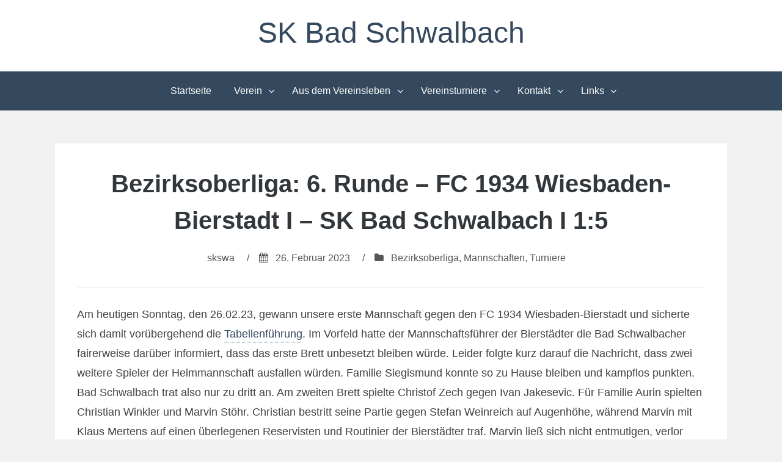

--- FILE ---
content_type: text/html; charset=UTF-8
request_url: https://sk-badschwalbach.de/2023/02/26/bezirksoberliga-6-runde-fc-1934-wiesbaden-bierstadt-i-sk-bad-schwalbach-i-15/
body_size: 8315
content:
<!DOCTYPE html>
<html lang="de">
<head>
<meta charset="UTF-8">
<meta name="viewport" content="width=device-width, initial-scale=1">

<meta name="description" content="Webseite des Schachklubs Bad Schwalbach">
<meta name="keywords" content="schachklub, bad schwalbach, schach, schachclub, sk bad schwalbach, verein, heidenrod, kemeler schachgruppe, kemel, jugend, vereinsarbeit, stadt bad schwalbach, schachklub bad schwalbach">
	
<link rel="profile" href="http://gmpg.org/xfn/11">

<title>Bezirksoberliga: 6. Runde - FC 1934 Wiesbaden-Bierstadt I - SK Bad Schwalbach I 1:5 - SK Bad Schwalbach</title>

<!-- The SEO Framework von Sybre Waaijer -->
<meta name="robots" content="max-snippet:-1,max-image-preview:large,max-video-preview:-1" />
<link rel="canonical" href="https://sk-badschwalbach.de/2023/02/26/bezirksoberliga-6-runde-fc-1934-wiesbaden-bierstadt-i-sk-bad-schwalbach-i-15/" />
<meta name="description" content="Am heutigen Sonntag, den 26.02.23, gewann unsere erste Mannschaft gegen den FC 1934 Wiesbaden-Bierstadt und sicherte sich damit vorübergehend die…" />
<meta property="og:type" content="article" />
<meta property="og:locale" content="de_DE" />
<meta property="og:site_name" content="SK Bad Schwalbach" />
<meta property="og:title" content="Bezirksoberliga: 6. Runde - FC 1934 Wiesbaden-Bierstadt I - SK Bad Schwalbach I 1:5" />
<meta property="og:description" content="Am heutigen Sonntag, den 26.02.23, gewann unsere erste Mannschaft gegen den FC 1934 Wiesbaden-Bierstadt und sicherte sich damit vorübergehend die Tabellenführung. Im Vorfeld hatte der…" />
<meta property="og:url" content="https://sk-badschwalbach.de/2023/02/26/bezirksoberliga-6-runde-fc-1934-wiesbaden-bierstadt-i-sk-bad-schwalbach-i-15/" />
<meta property="og:image" content="https://sk-badschwalbach.de/wp-content/uploads/2025/04/cropped-chessboard_bhari.png" />
<meta property="og:image:width" content="512" />
<meta property="og:image:height" content="512" />
<meta property="article:published_time" content="2023-02-26T22:30:45+00:00" />
<meta property="article:modified_time" content="2023-02-26T23:17:22+00:00" />
<meta name="twitter:card" content="summary_large_image" />
<meta name="twitter:title" content="Bezirksoberliga: 6. Runde - FC 1934 Wiesbaden-Bierstadt I - SK Bad Schwalbach I 1:5" />
<meta name="twitter:description" content="Am heutigen Sonntag, den 26.02.23, gewann unsere erste Mannschaft gegen den FC 1934 Wiesbaden-Bierstadt und sicherte sich damit vorübergehend die Tabellenführung. Im Vorfeld hatte der…" />
<meta name="twitter:image" content="https://sk-badschwalbach.de/wp-content/uploads/2025/04/cropped-chessboard_bhari.png" />
<script type="application/ld+json">{"@context":"https://schema.org","@graph":[{"@type":"WebSite","@id":"https://sk-badschwalbach.de/#/schema/WebSite","url":"https://sk-badschwalbach.de/","name":"SK Bad Schwalbach","inLanguage":"de","potentialAction":{"@type":"SearchAction","target":{"@type":"EntryPoint","urlTemplate":"https://sk-badschwalbach.de/search/{search_term_string}/"},"query-input":"required name=search_term_string"},"publisher":{"@type":"Organization","@id":"https://sk-badschwalbach.de/#/schema/Organization","name":"SK Bad Schwalbach","url":"https://sk-badschwalbach.de/","logo":{"@type":"ImageObject","url":"https://sk-badschwalbach.de/wp-content/uploads/2025/04/cropped-chessboard_bhari.png","contentUrl":"https://sk-badschwalbach.de/wp-content/uploads/2025/04/cropped-chessboard_bhari.png","width":512,"height":512,"contentSize":"221"}}},{"@type":"WebPage","@id":"https://sk-badschwalbach.de/2023/02/26/bezirksoberliga-6-runde-fc-1934-wiesbaden-bierstadt-i-sk-bad-schwalbach-i-15/","url":"https://sk-badschwalbach.de/2023/02/26/bezirksoberliga-6-runde-fc-1934-wiesbaden-bierstadt-i-sk-bad-schwalbach-i-15/","name":"Bezirksoberliga: 6. Runde - FC 1934 Wiesbaden-Bierstadt I - SK Bad Schwalbach I 1:5 - SK Bad Schwalbach","description":"Am heutigen Sonntag, den 26.02.23, gewann unsere erste Mannschaft gegen den FC 1934 Wiesbaden-Bierstadt und sicherte sich damit vorübergehend die…","inLanguage":"de","isPartOf":{"@id":"https://sk-badschwalbach.de/#/schema/WebSite"},"breadcrumb":{"@type":"BreadcrumbList","@id":"https://sk-badschwalbach.de/#/schema/BreadcrumbList","itemListElement":[{"@type":"ListItem","position":1,"item":"https://sk-badschwalbach.de/","name":"SK Bad Schwalbach"},{"@type":"ListItem","position":2,"item":"https://sk-badschwalbach.de/category/turniere/","name":"Kategorie: Turniere"},{"@type":"ListItem","position":3,"name":"Bezirksoberliga: 6. Runde - FC 1934 Wiesbaden-Bierstadt I - SK Bad Schwalbach I 1:5"}]},"potentialAction":{"@type":"ReadAction","target":"https://sk-badschwalbach.de/2023/02/26/bezirksoberliga-6-runde-fc-1934-wiesbaden-bierstadt-i-sk-bad-schwalbach-i-15/"},"datePublished":"2023-02-26T22:30:45+00:00","dateModified":"2023-02-26T23:17:22+00:00","author":{"@type":"Person","@id":"https://sk-badschwalbach.de/#/schema/Person/d9da98ec3424c11dc89a4e21b41be9e9","name":"skswa"}}]}</script>
<!-- / The SEO Framework von Sybre Waaijer | 18.29ms meta | 0.33ms boot -->

<link rel="alternate" type="application/rss+xml" title="SK Bad Schwalbach &raquo; Feed" href="https://sk-badschwalbach.de/feed/" />
<link rel="alternate" type="application/rss+xml" title="SK Bad Schwalbach &raquo; Kommentar-Feed" href="https://sk-badschwalbach.de/comments/feed/" />
<link rel="alternate" type="application/rss+xml" title="SK Bad Schwalbach &raquo; Kommentar-Feed zu Bezirksoberliga: 6. Runde &#8211; FC 1934 Wiesbaden-Bierstadt I &#8211; SK Bad Schwalbach I 1:5" href="https://sk-badschwalbach.de/2023/02/26/bezirksoberliga-6-runde-fc-1934-wiesbaden-bierstadt-i-sk-bad-schwalbach-i-15/feed/" />
<link rel="alternate" title="oEmbed (JSON)" type="application/json+oembed" href="https://sk-badschwalbach.de/wp-json/oembed/1.0/embed?url=https%3A%2F%2Fsk-badschwalbach.de%2F2023%2F02%2F26%2Fbezirksoberliga-6-runde-fc-1934-wiesbaden-bierstadt-i-sk-bad-schwalbach-i-15%2F" />
<link rel="alternate" title="oEmbed (XML)" type="text/xml+oembed" href="https://sk-badschwalbach.de/wp-json/oembed/1.0/embed?url=https%3A%2F%2Fsk-badschwalbach.de%2F2023%2F02%2F26%2Fbezirksoberliga-6-runde-fc-1934-wiesbaden-bierstadt-i-sk-bad-schwalbach-i-15%2F&#038;format=xml" />
<style id='wp-img-auto-sizes-contain-inline-css' type='text/css'>
img:is([sizes=auto i],[sizes^="auto," i]){contain-intrinsic-size:3000px 1500px}
/*# sourceURL=wp-img-auto-sizes-contain-inline-css */
</style>
<style id='wp-block-library-inline-css' type='text/css'>
:root{--wp-block-synced-color:#7a00df;--wp-block-synced-color--rgb:122,0,223;--wp-bound-block-color:var(--wp-block-synced-color);--wp-editor-canvas-background:#ddd;--wp-admin-theme-color:#007cba;--wp-admin-theme-color--rgb:0,124,186;--wp-admin-theme-color-darker-10:#006ba1;--wp-admin-theme-color-darker-10--rgb:0,107,160.5;--wp-admin-theme-color-darker-20:#005a87;--wp-admin-theme-color-darker-20--rgb:0,90,135;--wp-admin-border-width-focus:2px}@media (min-resolution:192dpi){:root{--wp-admin-border-width-focus:1.5px}}.wp-element-button{cursor:pointer}:root .has-very-light-gray-background-color{background-color:#eee}:root .has-very-dark-gray-background-color{background-color:#313131}:root .has-very-light-gray-color{color:#eee}:root .has-very-dark-gray-color{color:#313131}:root .has-vivid-green-cyan-to-vivid-cyan-blue-gradient-background{background:linear-gradient(135deg,#00d084,#0693e3)}:root .has-purple-crush-gradient-background{background:linear-gradient(135deg,#34e2e4,#4721fb 50%,#ab1dfe)}:root .has-hazy-dawn-gradient-background{background:linear-gradient(135deg,#faaca8,#dad0ec)}:root .has-subdued-olive-gradient-background{background:linear-gradient(135deg,#fafae1,#67a671)}:root .has-atomic-cream-gradient-background{background:linear-gradient(135deg,#fdd79a,#004a59)}:root .has-nightshade-gradient-background{background:linear-gradient(135deg,#330968,#31cdcf)}:root .has-midnight-gradient-background{background:linear-gradient(135deg,#020381,#2874fc)}:root{--wp--preset--font-size--normal:16px;--wp--preset--font-size--huge:42px}.has-regular-font-size{font-size:1em}.has-larger-font-size{font-size:2.625em}.has-normal-font-size{font-size:var(--wp--preset--font-size--normal)}.has-huge-font-size{font-size:var(--wp--preset--font-size--huge)}.has-text-align-center{text-align:center}.has-text-align-left{text-align:left}.has-text-align-right{text-align:right}.has-fit-text{white-space:nowrap!important}#end-resizable-editor-section{display:none}.aligncenter{clear:both}.items-justified-left{justify-content:flex-start}.items-justified-center{justify-content:center}.items-justified-right{justify-content:flex-end}.items-justified-space-between{justify-content:space-between}.screen-reader-text{border:0;clip-path:inset(50%);height:1px;margin:-1px;overflow:hidden;padding:0;position:absolute;width:1px;word-wrap:normal!important}.screen-reader-text:focus{background-color:#ddd;clip-path:none;color:#444;display:block;font-size:1em;height:auto;left:5px;line-height:normal;padding:15px 23px 14px;text-decoration:none;top:5px;width:auto;z-index:100000}html :where(.has-border-color){border-style:solid}html :where([style*=border-top-color]){border-top-style:solid}html :where([style*=border-right-color]){border-right-style:solid}html :where([style*=border-bottom-color]){border-bottom-style:solid}html :where([style*=border-left-color]){border-left-style:solid}html :where([style*=border-width]){border-style:solid}html :where([style*=border-top-width]){border-top-style:solid}html :where([style*=border-right-width]){border-right-style:solid}html :where([style*=border-bottom-width]){border-bottom-style:solid}html :where([style*=border-left-width]){border-left-style:solid}html :where(img[class*=wp-image-]){height:auto;max-width:100%}:where(figure){margin:0 0 1em}html :where(.is-position-sticky){--wp-admin--admin-bar--position-offset:var(--wp-admin--admin-bar--height,0px)}@media screen and (max-width:600px){html :where(.is-position-sticky){--wp-admin--admin-bar--position-offset:0px}}

/*# sourceURL=wp-block-library-inline-css */
</style><style id='global-styles-inline-css' type='text/css'>
:root{--wp--preset--aspect-ratio--square: 1;--wp--preset--aspect-ratio--4-3: 4/3;--wp--preset--aspect-ratio--3-4: 3/4;--wp--preset--aspect-ratio--3-2: 3/2;--wp--preset--aspect-ratio--2-3: 2/3;--wp--preset--aspect-ratio--16-9: 16/9;--wp--preset--aspect-ratio--9-16: 9/16;--wp--preset--color--black: #000000;--wp--preset--color--cyan-bluish-gray: #abb8c3;--wp--preset--color--white: #ffffff;--wp--preset--color--pale-pink: #f78da7;--wp--preset--color--vivid-red: #cf2e2e;--wp--preset--color--luminous-vivid-orange: #ff6900;--wp--preset--color--luminous-vivid-amber: #fcb900;--wp--preset--color--light-green-cyan: #7bdcb5;--wp--preset--color--vivid-green-cyan: #00d084;--wp--preset--color--pale-cyan-blue: #8ed1fc;--wp--preset--color--vivid-cyan-blue: #0693e3;--wp--preset--color--vivid-purple: #9b51e0;--wp--preset--gradient--vivid-cyan-blue-to-vivid-purple: linear-gradient(135deg,rgb(6,147,227) 0%,rgb(155,81,224) 100%);--wp--preset--gradient--light-green-cyan-to-vivid-green-cyan: linear-gradient(135deg,rgb(122,220,180) 0%,rgb(0,208,130) 100%);--wp--preset--gradient--luminous-vivid-amber-to-luminous-vivid-orange: linear-gradient(135deg,rgb(252,185,0) 0%,rgb(255,105,0) 100%);--wp--preset--gradient--luminous-vivid-orange-to-vivid-red: linear-gradient(135deg,rgb(255,105,0) 0%,rgb(207,46,46) 100%);--wp--preset--gradient--very-light-gray-to-cyan-bluish-gray: linear-gradient(135deg,rgb(238,238,238) 0%,rgb(169,184,195) 100%);--wp--preset--gradient--cool-to-warm-spectrum: linear-gradient(135deg,rgb(74,234,220) 0%,rgb(151,120,209) 20%,rgb(207,42,186) 40%,rgb(238,44,130) 60%,rgb(251,105,98) 80%,rgb(254,248,76) 100%);--wp--preset--gradient--blush-light-purple: linear-gradient(135deg,rgb(255,206,236) 0%,rgb(152,150,240) 100%);--wp--preset--gradient--blush-bordeaux: linear-gradient(135deg,rgb(254,205,165) 0%,rgb(254,45,45) 50%,rgb(107,0,62) 100%);--wp--preset--gradient--luminous-dusk: linear-gradient(135deg,rgb(255,203,112) 0%,rgb(199,81,192) 50%,rgb(65,88,208) 100%);--wp--preset--gradient--pale-ocean: linear-gradient(135deg,rgb(255,245,203) 0%,rgb(182,227,212) 50%,rgb(51,167,181) 100%);--wp--preset--gradient--electric-grass: linear-gradient(135deg,rgb(202,248,128) 0%,rgb(113,206,126) 100%);--wp--preset--gradient--midnight: linear-gradient(135deg,rgb(2,3,129) 0%,rgb(40,116,252) 100%);--wp--preset--font-size--small: 13px;--wp--preset--font-size--medium: 20px;--wp--preset--font-size--large: 36px;--wp--preset--font-size--x-large: 42px;--wp--preset--spacing--20: 0.44rem;--wp--preset--spacing--30: 0.67rem;--wp--preset--spacing--40: 1rem;--wp--preset--spacing--50: 1.5rem;--wp--preset--spacing--60: 2.25rem;--wp--preset--spacing--70: 3.38rem;--wp--preset--spacing--80: 5.06rem;--wp--preset--shadow--natural: 6px 6px 9px rgba(0, 0, 0, 0.2);--wp--preset--shadow--deep: 12px 12px 50px rgba(0, 0, 0, 0.4);--wp--preset--shadow--sharp: 6px 6px 0px rgba(0, 0, 0, 0.2);--wp--preset--shadow--outlined: 6px 6px 0px -3px rgb(255, 255, 255), 6px 6px rgb(0, 0, 0);--wp--preset--shadow--crisp: 6px 6px 0px rgb(0, 0, 0);}:where(.is-layout-flex){gap: 0.5em;}:where(.is-layout-grid){gap: 0.5em;}body .is-layout-flex{display: flex;}.is-layout-flex{flex-wrap: wrap;align-items: center;}.is-layout-flex > :is(*, div){margin: 0;}body .is-layout-grid{display: grid;}.is-layout-grid > :is(*, div){margin: 0;}:where(.wp-block-columns.is-layout-flex){gap: 2em;}:where(.wp-block-columns.is-layout-grid){gap: 2em;}:where(.wp-block-post-template.is-layout-flex){gap: 1.25em;}:where(.wp-block-post-template.is-layout-grid){gap: 1.25em;}.has-black-color{color: var(--wp--preset--color--black) !important;}.has-cyan-bluish-gray-color{color: var(--wp--preset--color--cyan-bluish-gray) !important;}.has-white-color{color: var(--wp--preset--color--white) !important;}.has-pale-pink-color{color: var(--wp--preset--color--pale-pink) !important;}.has-vivid-red-color{color: var(--wp--preset--color--vivid-red) !important;}.has-luminous-vivid-orange-color{color: var(--wp--preset--color--luminous-vivid-orange) !important;}.has-luminous-vivid-amber-color{color: var(--wp--preset--color--luminous-vivid-amber) !important;}.has-light-green-cyan-color{color: var(--wp--preset--color--light-green-cyan) !important;}.has-vivid-green-cyan-color{color: var(--wp--preset--color--vivid-green-cyan) !important;}.has-pale-cyan-blue-color{color: var(--wp--preset--color--pale-cyan-blue) !important;}.has-vivid-cyan-blue-color{color: var(--wp--preset--color--vivid-cyan-blue) !important;}.has-vivid-purple-color{color: var(--wp--preset--color--vivid-purple) !important;}.has-black-background-color{background-color: var(--wp--preset--color--black) !important;}.has-cyan-bluish-gray-background-color{background-color: var(--wp--preset--color--cyan-bluish-gray) !important;}.has-white-background-color{background-color: var(--wp--preset--color--white) !important;}.has-pale-pink-background-color{background-color: var(--wp--preset--color--pale-pink) !important;}.has-vivid-red-background-color{background-color: var(--wp--preset--color--vivid-red) !important;}.has-luminous-vivid-orange-background-color{background-color: var(--wp--preset--color--luminous-vivid-orange) !important;}.has-luminous-vivid-amber-background-color{background-color: var(--wp--preset--color--luminous-vivid-amber) !important;}.has-light-green-cyan-background-color{background-color: var(--wp--preset--color--light-green-cyan) !important;}.has-vivid-green-cyan-background-color{background-color: var(--wp--preset--color--vivid-green-cyan) !important;}.has-pale-cyan-blue-background-color{background-color: var(--wp--preset--color--pale-cyan-blue) !important;}.has-vivid-cyan-blue-background-color{background-color: var(--wp--preset--color--vivid-cyan-blue) !important;}.has-vivid-purple-background-color{background-color: var(--wp--preset--color--vivid-purple) !important;}.has-black-border-color{border-color: var(--wp--preset--color--black) !important;}.has-cyan-bluish-gray-border-color{border-color: var(--wp--preset--color--cyan-bluish-gray) !important;}.has-white-border-color{border-color: var(--wp--preset--color--white) !important;}.has-pale-pink-border-color{border-color: var(--wp--preset--color--pale-pink) !important;}.has-vivid-red-border-color{border-color: var(--wp--preset--color--vivid-red) !important;}.has-luminous-vivid-orange-border-color{border-color: var(--wp--preset--color--luminous-vivid-orange) !important;}.has-luminous-vivid-amber-border-color{border-color: var(--wp--preset--color--luminous-vivid-amber) !important;}.has-light-green-cyan-border-color{border-color: var(--wp--preset--color--light-green-cyan) !important;}.has-vivid-green-cyan-border-color{border-color: var(--wp--preset--color--vivid-green-cyan) !important;}.has-pale-cyan-blue-border-color{border-color: var(--wp--preset--color--pale-cyan-blue) !important;}.has-vivid-cyan-blue-border-color{border-color: var(--wp--preset--color--vivid-cyan-blue) !important;}.has-vivid-purple-border-color{border-color: var(--wp--preset--color--vivid-purple) !important;}.has-vivid-cyan-blue-to-vivid-purple-gradient-background{background: var(--wp--preset--gradient--vivid-cyan-blue-to-vivid-purple) !important;}.has-light-green-cyan-to-vivid-green-cyan-gradient-background{background: var(--wp--preset--gradient--light-green-cyan-to-vivid-green-cyan) !important;}.has-luminous-vivid-amber-to-luminous-vivid-orange-gradient-background{background: var(--wp--preset--gradient--luminous-vivid-amber-to-luminous-vivid-orange) !important;}.has-luminous-vivid-orange-to-vivid-red-gradient-background{background: var(--wp--preset--gradient--luminous-vivid-orange-to-vivid-red) !important;}.has-very-light-gray-to-cyan-bluish-gray-gradient-background{background: var(--wp--preset--gradient--very-light-gray-to-cyan-bluish-gray) !important;}.has-cool-to-warm-spectrum-gradient-background{background: var(--wp--preset--gradient--cool-to-warm-spectrum) !important;}.has-blush-light-purple-gradient-background{background: var(--wp--preset--gradient--blush-light-purple) !important;}.has-blush-bordeaux-gradient-background{background: var(--wp--preset--gradient--blush-bordeaux) !important;}.has-luminous-dusk-gradient-background{background: var(--wp--preset--gradient--luminous-dusk) !important;}.has-pale-ocean-gradient-background{background: var(--wp--preset--gradient--pale-ocean) !important;}.has-electric-grass-gradient-background{background: var(--wp--preset--gradient--electric-grass) !important;}.has-midnight-gradient-background{background: var(--wp--preset--gradient--midnight) !important;}.has-small-font-size{font-size: var(--wp--preset--font-size--small) !important;}.has-medium-font-size{font-size: var(--wp--preset--font-size--medium) !important;}.has-large-font-size{font-size: var(--wp--preset--font-size--large) !important;}.has-x-large-font-size{font-size: var(--wp--preset--font-size--x-large) !important;}
/*# sourceURL=global-styles-inline-css */
</style>

<style id='classic-theme-styles-inline-css' type='text/css'>
/*! This file is auto-generated */
.wp-block-button__link{color:#fff;background-color:#32373c;border-radius:9999px;box-shadow:none;text-decoration:none;padding:calc(.667em + 2px) calc(1.333em + 2px);font-size:1.125em}.wp-block-file__button{background:#32373c;color:#fff;text-decoration:none}
/*# sourceURL=/wp-includes/css/classic-themes.min.css */
</style>
<link rel='stylesheet' id='bhari-core-css-css' href='https://sk-badschwalbach.de/wp-content/themes/bhari/style.css?ver=1.0.0' type='text/css' media='all' />
<style id='bhari-core-css-inline-css' type='text/css'>
.error404 .site-content, .page .site-content, .error404 .custom-headers, .page .custom-headers {max-width: 1100px; }.archive .site-content, .search .site-content, .blog .site-content, .archive .custom-headers, .search .custom-headers, .blog .custom-headers {max-width: 1100px; }.single .site-content, .single .custom-headers {max-width: 1100px; }
/*# sourceURL=bhari-core-css-inline-css */
</style>
<link rel='stylesheet' id='bhari-child-css-css' href='https://sk-badschwalbach.de/wp-content/themes/bhari-child/style.css?ver=1.0.0' type='text/css' media='all' />
<link rel='stylesheet' id='font-awesome-css' href='https://sk-badschwalbach.de/wp-content/themes/bhari/assets/vendor/css/font-awesome.min.css?ver=6.9' type='text/css' media='all' />
<script type="text/javascript" src="https://sk-badschwalbach.de/wp-includes/js/jquery/jquery.min.js?ver=3.7.1" id="jquery-core-js"></script>
<script type="text/javascript" src="https://sk-badschwalbach.de/wp-includes/js/jquery/jquery-migrate.min.js?ver=3.4.1" id="jquery-migrate-js"></script>
<link rel="https://api.w.org/" href="https://sk-badschwalbach.de/wp-json/" /><link rel="alternate" title="JSON" type="application/json" href="https://sk-badschwalbach.de/wp-json/wp/v2/posts/1062" /><link rel="pingback" href="https://sk-badschwalbach.de/xmlrpc.php"><link rel="icon" href="https://sk-badschwalbach.de/wp-content/uploads/2025/04/cropped-chessboard_bhari-32x32.png" sizes="32x32" />
<link rel="icon" href="https://sk-badschwalbach.de/wp-content/uploads/2025/04/cropped-chessboard_bhari-192x192.png" sizes="192x192" />
<link rel="apple-touch-icon" href="https://sk-badschwalbach.de/wp-content/uploads/2025/04/cropped-chessboard_bhari-180x180.png" />
<meta name="msapplication-TileImage" content="https://sk-badschwalbach.de/wp-content/uploads/2025/04/cropped-chessboard_bhari-270x270.png" />
		<style type="text/css" id="wp-custom-css">
			
		</style>
		</head>

<body class="wp-singular post-template-default single single-post postid-1062 single-format-standard wp-theme-bhari wp-child-theme-bhari-child layout-no-sidebar group-blog">
<div id="page" class="site">
    <a class="skip-link screen-reader-text" href="#content">Zum Inhalt springen</a>

        <header id="masthead" class="site-header" role="banner">
    
        <div class="site-branding">
                                        <p class="site-title"><a href="https://sk-badschwalbach.de/" rel="home">SK Bad Schwalbach</a></p>
            
                                </div><!-- .site-branding -->

        <nav id="site-navigation" class="main-navigation" role="navigation">
            <button class="menu-toggle" aria-controls="primary-menu" aria-expanded="false">
                                    <i class="fa fa-reorder" aria-hidden="true"></i>
                                Primäres Menü            </button>
            <div class="menu-neu-2025-container"><ul id="primary-menu" class="menu"><li id="menu-item-1785" class="menu-item menu-item-type-custom menu-item-object-custom menu-item-home menu-item-1785"><a href="https://sk-badschwalbach.de/">Startseite</a></li>
<li id="menu-item-1769" class="menu-item menu-item-type-post_type menu-item-object-page menu-item-has-children menu-item-1769"><a href="https://sk-badschwalbach.de/verein/">Verein</a>
<ul class="sub-menu">
	<li id="menu-item-1802" class="menu-item menu-item-type-post_type menu-item-object-page menu-item-1802"><a href="https://sk-badschwalbach.de/vorstand/">Vorstand</a></li>
	<li id="menu-item-1787" class="menu-item menu-item-type-post_type menu-item-object-page menu-item-1787"><a href="https://sk-badschwalbach.de/mannschaften/">Mannschaften</a></li>
	<li id="menu-item-1806" class="menu-item menu-item-type-post_type menu-item-object-page menu-item-1806"><a href="https://sk-badschwalbach.de/termine/">Termine</a></li>
</ul>
</li>
<li id="menu-item-1772" class="menu-item menu-item-type-post_type menu-item-object-page current_page_parent menu-item-has-children menu-item-1772"><a href="https://sk-badschwalbach.de/aus-dem-vereinsleben/">Aus dem Vereinsleben</a>
<ul class="sub-menu">
	<li id="menu-item-1799" class="menu-item menu-item-type-post_type menu-item-object-page menu-item-1799"><a href="https://sk-badschwalbach.de/chronik/">Chronik des Vereins</a></li>
	<li id="menu-item-1792" class="menu-item menu-item-type-post_type menu-item-object-page menu-item-1792"><a href="https://sk-badschwalbach.de/artikel-zum-schachklub/">Artikel zum Schachklub</a></li>
	<li id="menu-item-1798" class="menu-item menu-item-type-post_type menu-item-object-page menu-item-1798"><a href="https://sk-badschwalbach.de/bilder/">Bilder</a></li>
	<li id="menu-item-1803" class="menu-item menu-item-type-post_type menu-item-object-page menu-item-1803"><a href="https://sk-badschwalbach.de/jugendarbeit/">Jugendarbeit</a></li>
	<li id="menu-item-1795" class="menu-item menu-item-type-post_type menu-item-object-page menu-item-1795"><a href="https://sk-badschwalbach.de/zum-schmunzeln/">Zum Schmunzeln</a></li>
</ul>
</li>
<li id="menu-item-1773" class="menu-item menu-item-type-post_type menu-item-object-page menu-item-has-children menu-item-1773"><a href="https://sk-badschwalbach.de/turniere/vereinsturniere/">Vereinsturniere</a>
<ul class="sub-menu">
	<li id="menu-item-1989" class="menu-item menu-item-type-post_type menu-item-object-page menu-item-has-children menu-item-1989"><a href="https://sk-badschwalbach.de/archiv/saison-2025-2026/">Saison 2025/2026</a>
	<ul class="sub-menu">
		<li id="menu-item-2024" class="menu-item menu-item-type-post_type menu-item-object-page menu-item-2024"><a href="https://sk-badschwalbach.de/turniere/vereinsturniere/vereinsmeisterschaft-2025-2026/">Vereinsmeisterschaft 2025/2026</a></li>
		<li id="menu-item-2025" class="menu-item menu-item-type-post_type menu-item-object-page menu-item-2025"><a href="https://sk-badschwalbach.de/turniere/vereinsturniere/vereins-schnellschach-turnier-2025-2026/">Vereins-Schnellschach-Turnier 2025/2026</a></li>
		<li id="menu-item-2023" class="menu-item menu-item-type-post_type menu-item-object-page menu-item-2023"><a href="https://sk-badschwalbach.de/turniere/vereinsturniere/blitzturnier-2025-2026/">Blitzturnier 2025/2026</a></li>
		<li id="menu-item-2022" class="menu-item menu-item-type-post_type menu-item-object-page menu-item-2022"><a href="https://sk-badschwalbach.de/turniere/vereinsturniere/jugendmeisterschaft-2025-2026/">Jugendmeisterschaft 2025/2026</a></li>
	</ul>
</li>
	<li id="menu-item-1780" class="menu-item menu-item-type-post_type menu-item-object-page menu-item-has-children menu-item-1780"><a href="https://sk-badschwalbach.de/archiv/saison-2024-2025/">Saison 2024/2025</a>
	<ul class="sub-menu">
		<li id="menu-item-1783" class="menu-item menu-item-type-post_type menu-item-object-page menu-item-1783"><a href="https://sk-badschwalbach.de/turniere/vereinsturniere/vereinsmeisterschaft-2024-2025/">Vereinsmeisterschaft 2024/2025</a></li>
		<li id="menu-item-1781" class="menu-item menu-item-type-post_type menu-item-object-page menu-item-1781"><a href="https://sk-badschwalbach.de/turniere/vereinsturniere/vereins-schnellschach-turnier-2024-2025/">Vereins-Schnellschach-Turnier 2024/2025</a></li>
		<li id="menu-item-1782" class="menu-item menu-item-type-post_type menu-item-object-page menu-item-1782"><a href="https://sk-badschwalbach.de/turniere/vereinsturniere/blitzturnier-2024-2025/">Blitzturnier 2024/2025</a></li>
		<li id="menu-item-1833" class="menu-item menu-item-type-post_type menu-item-object-page menu-item-1833"><a href="https://sk-badschwalbach.de/turniere/vereinsturniere/jugendmeisterschaft-2024-2025/">Jugendmeisterschaft 2024/2025</a></li>
	</ul>
</li>
	<li id="menu-item-1861" class="menu-item menu-item-type-post_type menu-item-object-page menu-item-has-children menu-item-1861"><a href="https://sk-badschwalbach.de/archiv/saison-2023-2024/">Saison 2023/2024</a>
	<ul class="sub-menu">
		<li id="menu-item-1863" class="menu-item menu-item-type-post_type menu-item-object-page menu-item-1863"><a href="https://sk-badschwalbach.de/turniere/vereinsturniere/vereinsmeisterschaft-2023-2024/">Vereinsmeisterschaft 2023/2024</a></li>
		<li id="menu-item-1864" class="menu-item menu-item-type-post_type menu-item-object-page menu-item-1864"><a href="https://sk-badschwalbach.de/turniere/vereinsturniere/vereins-schnellschach-turnier-2023-2024/">Vereins-Schnellschach-Turnier 2023/2024</a></li>
		<li id="menu-item-1865" class="menu-item menu-item-type-post_type menu-item-object-page menu-item-1865"><a href="https://sk-badschwalbach.de/turniere/vereinsturniere/blitzturnier-2023-2024/">Blitzturnier 2023/2024</a></li>
		<li id="menu-item-1862" class="menu-item menu-item-type-post_type menu-item-object-page menu-item-1862"><a href="https://sk-badschwalbach.de/turniere/vereinsturniere/jugendmeisterschaft-2023-2024/">Jugendmeisterschaft 2023/2024</a></li>
	</ul>
</li>
	<li id="menu-item-1834" class="menu-item menu-item-type-post_type menu-item-object-page menu-item-1834"><a href="https://sk-badschwalbach.de/archiv/">Archiv</a></li>
</ul>
</li>
<li id="menu-item-1774" class="menu-item menu-item-type-post_type menu-item-object-page menu-item-has-children menu-item-1774"><a href="https://sk-badschwalbach.de/kontakt/">Kontakt</a>
<ul class="sub-menu">
	<li id="menu-item-1805" class="menu-item menu-item-type-post_type menu-item-object-page menu-item-1805"><a href="https://sk-badschwalbach.de/kontakt/">Kontakt</a></li>
	<li id="menu-item-1804" class="menu-item menu-item-type-post_type menu-item-object-page menu-item-1804"><a href="https://sk-badschwalbach.de/anfahrt/">Anfahrt</a></li>
</ul>
</li>
<li id="menu-item-1775" class="menu-item menu-item-type-post_type menu-item-object-page menu-item-has-children menu-item-1775"><a href="https://sk-badschwalbach.de/links/">Links</a>
<ul class="sub-menu">
	<li id="menu-item-2028" class="menu-item menu-item-type-post_type menu-item-object-page menu-item-2028"><a href="https://sk-badschwalbach.de/downloads/">Downloads</a></li>
	<li id="menu-item-2065" class="menu-item menu-item-type-post_type menu-item-object-page menu-item-2065"><a href="https://sk-badschwalbach.de/wissensdatenbank/">Wissensdatenbank</a></li>
</ul>
</li>
</ul></div>        </nav><!-- #site-navigation -->

        </header><!-- #masthead -->

    
    
        <div id="content" class="site-content">
    
    <div id="primary" class="content-area">
        <main id="main" class="site-main" role="main">

            
            
<article id="post-1062" class="post-1062 post type-post status-publish format-standard hentry category-bezirksoberliga category-mannschaften category-turniere tag-bezirksoberliga tag-erste-mannschaft tag-mannschaftskampf tag-turniere">

        <header class="entry-header">
            
    <h1 class="entry-title">Bezirksoberliga: 6. Runde &#8211; FC 1934 Wiesbaden-Bierstadt I &#8211; SK Bad Schwalbach I 1:5</h1><div class="entry-meta"><span class="meta-author"><span class="byline"><span class="author vcard"><a class="url fn n" href="https://sk-badschwalbach.de/author/skswa/">skswa</a></span> </span></span><span class="sep">/</span><span class="meta-date"><i class="fa fa-calendar" aria-hidden="true"></i> <span class="posted-on"><a href="https://sk-badschwalbach.de/2023/02/26/bezirksoberliga-6-runde-fc-1934-wiesbaden-bierstadt-i-sk-bad-schwalbach-i-15/" rel="bookmark"><time class="entry-date published" datetime="2023-02-26T23:30:45+01:00">26. Februar 2023</time><time class="updated" datetime="2023-02-27T00:17:22+01:00">27. Februar 2023</time></a> </span></span><span class="sep">/</span><span class="meta-category"><i class="fa fa-folder" aria-hidden="true"></i> <span class="cat-links"> <a href="https://sk-badschwalbach.de/category/bezirksoberliga/" rel="category tag">Bezirksoberliga</a>, <a href="https://sk-badschwalbach.de/category/mannschaften/" rel="category tag">Mannschaften</a>, <a href="https://sk-badschwalbach.de/category/turniere/" rel="category tag">Turniere</a> </span></span></div><!-- .entry-meta -->
        </header><!-- .entry-header -->
    
        <div class="entry-content">
    
    <p>Am heutigen Sonntag, den 26.02.23, gewann unsere erste Mannschaft gegen den FC 1934 Wiesbaden-Bierstadt und sicherte sich damit vorübergehend die <a href="https://hessen.portal64.de/ergebnisse/show/2022/1423/tabelle/">Tabellenführung</a>. Im Vorfeld hatte der Mannschaftsführer der Bierstädter die Bad Schwalbacher fairerweise darüber informiert, dass das erste Brett unbesetzt bleiben würde. Leider folgte kurz darauf die Nachricht, dass zwei weitere Spieler der Heimmannschaft ausfallen würden. Familie Siegismund konnte so zu Hause bleiben und kampflos punkten. Bad Schwalbach trat also nur zu dritt an. Am zweiten Brett spielte Christof Zech gegen Ivan Jakesevic. Für Familie Aurin spielten Christian Winkler und Marvin Stöhr. Christian bestritt seine Partie gegen Stefan Weinreich auf Augenhöhe, während Marvin mit Klaus Mertens auf einen überlegenen Reservisten und Routinier der Bierstädter traf. Marvin ließ sich nicht entmutigen, verlor aber nach einiger Zeit Material auf dem Brett und dann auch die Partie. Christof konnte nach einem missglückten Angriff seines Gegners, der dadurch einen Zentrumsbauern einbüßte, den Vorteil am Ende souverän verwerten. Christian bekam in der Eröffnung einen Bauern geschenkt. Sein Gegner hatte zumindest Möglichkeiten, durch den Bauernverlust die Initiative zu gewinnen und Gegenspiel zu generieren, nutzte diese aber nicht. Mit einer nicht überhasteten und überlegten Spielweise konnte Christian nach dreieinhalb Stunden die Partie schließlich für sich entscheiden.</p>
<table>
<tbody>
<tr>
<td align="right"></td>
<td align="left"><strong>FC 1934 Wiesbaden-Bierstadt I<br />
</strong></td>
<td align="center">–</td>
<td align="left"><strong>SK Bad Schwalbach I</strong></td>
<td align="left"><strong>1:5</strong></td>
</tr>
<tr>
<td align="right">1</td>
<td align="left">Viol, Julius</td>
<td align="center">–</td>
<td align="left">Siegismund, Florian</td>
<td align="left">-:+</td>
</tr>
<tr>
<td align="right">2</td>
<td align="left">Jakesevic, Ivan</td>
<td align="center">–</td>
<td align="left">Zech, Christof</td>
<td align="left">0:1</td>
</tr>
<tr>
<td align="right">3</td>
<td align="left">Keller, Christoph</td>
<td align="center">–</td>
<td align="left">Siegismund, Bernd</td>
<td align="left">-:+</td>
</tr>
<tr>
<td align="right">4</td>
<td align="left">Bobke, Laurenz</td>
<td align="center">–</td>
<td align="left">Siegismund, Torben</td>
<td align="left">-:+</td>
</tr>
<tr>
<td align="right">5</td>
<td align="left">Weinreich, Stefan</td>
<td align="center">–</td>
<td align="left">Winkler, Christian</td>
<td align="left">0:1</td>
</tr>
<tr>
<td align="right">6</td>
<td align="left">Mertens, Klaus</td>
<td align="center">–</td>
<td align="left">Stöhr, Marvin</td>
<td align="left">1:0</td>
</tr>
</tbody>
</table>
<p>Weitere Details und die Ergebnisse der anderen Mannschaften sind hier zu finden: <a href="https://hessen.portal64.de/ergebnisse/show/2022/1423/runde/6/">https://hessen.portal64.de/ergebnisse/show/2022/1423/runde/6/</a></p>
<p>Das nächste Spiel in der Bezirksoberliga findet am 19.03.2023 statt. Die Bad Schwalbacher haben dann die Schachfreunde Stiller Zug Wiesbaden zu Gast.</p>

        </div><!-- .entry-content -->
    
        <footer class="entry-footer">
    
    <span class="meta-tag"><i class="fa fa-tags" aria-hidden="true"></i> <span class="tags-links"> <a href="https://sk-badschwalbach.de/tag/bezirksoberliga/" rel="tag">Bezirksoberliga</a>, <a href="https://sk-badschwalbach.de/tag/erste-mannschaft/" rel="tag">Erste Mannschaft</a>, <a href="https://sk-badschwalbach.de/tag/mannschaftskampf/" rel="tag">Mannschaftskampf</a>, <a href="https://sk-badschwalbach.de/tag/turniere/" rel="tag">Turniere</a> </span></span>
        </footer><!-- .entry-footer -->
    
</article><!-- #post-## -->

	<nav class="navigation post-navigation" aria-label="Beiträge">
		<h2 class="screen-reader-text">Beitragsnavigation</h2>
		<div class="nav-links"><div class="nav-previous"><a href="https://sk-badschwalbach.de/2023/02/13/4-runde-vereinsmeisterschaft-am-16-02-2023/" rel="prev"><span class="link-icon"><i class="fa fa-angle-left" aria-hidden="true"></i></span><span class="link-wrap"><span class="link-caption">Vorheriger Beitrag</span><span class="link-title">4. Runde Vereinsmeisterschaft am 16.02.2023</span></span></a></div><div class="nav-next"><a href="https://sk-badschwalbach.de/2023/03/06/dennis-watzal-qualifiziert-sich-fuer-das-finale-der-deutschen-schach-amateurmeisterschaft-7%c2%b3-2022-2023/" rel="next"><span class="link-wrap"><span class="link-caption">Nächster Beitrag</span><span class="link-title">Dennis Watzal qualifiziert sich für das Finale der Deutschen Schach-Amateurmeisterschaft 7³ 2022/2023</span></span><span class="link-icon"><i class="fa fa-angle-right" aria-hidden="true"></i></span></a></div></div>
	</nav>
            
        </main><!-- #main -->
    </div><!-- #primary -->

        </div><!-- #content -->
    
        <footer id="colophon" class="site-footer" role="contentinfo">
    
        <div class="site-info">
         Copyright &copy; 2026 SK Bad Schwalbach 
<a href="https://www.sk-badschwalbach.de/impressum">Impressum</a> |
<a href="https://www.sk-badschwalbach.de/datenschutz">Datenschutz</a> |
<a href="https://www.sk-badschwalbach.de/kontakt">Kontakt</a> |
<a href="https://www.sk-badschwalbach.de/archiv">Archiv</a> |
<a href="https://www.sk-badschwalbach.de/danke">Danke</a> 
        </div><!-- .site-info -->

        </footer><!-- #colophon -->
    
</div><!-- #page -->

<script type="speculationrules">
{"prefetch":[{"source":"document","where":{"and":[{"href_matches":"/*"},{"not":{"href_matches":["/wp-*.php","/wp-admin/*","/wp-content/uploads/*","/wp-content/*","/wp-content/plugins/*","/wp-content/themes/bhari-child/*","/wp-content/themes/bhari/*","/*\\?(.+)"]}},{"not":{"selector_matches":"a[rel~=\"nofollow\"]"}},{"not":{"selector_matches":".no-prefetch, .no-prefetch a"}}]},"eagerness":"conservative"}]}
</script>
<script type="text/javascript" src="https://sk-badschwalbach.de/wp-content/themes/bhari/assets/js/min/style.min.js?ver%5B0%5D=jquery" id="bhari-core-js-js"></script>

</body>
</html>

<!--
Performance optimized by W3 Total Cache. Learn more: https://www.boldgrid.com/w3-total-cache/?utm_source=w3tc&utm_medium=footer_comment&utm_campaign=free_plugin

Object Caching 17/206 objects using Redis
Page Caching using Disk: Enhanced 
Lazy Loading
Database Caching using Redis

Served from: sk-badschwalbach.de @ 2026-01-29 12:32:36 by W3 Total Cache
-->

--- FILE ---
content_type: text/css
request_url: https://sk-badschwalbach.de/wp-content/themes/bhari/style.css?ver=1.0.0
body_size: 6554
content:
/*!
Theme Name: Bhari
Theme URI: https://github.com/maheshwaghmare/bhari
Author: Mahesh M. Waghmare
Author URI: https://maheshwaghmare.wordpress.com/
Description: Bhari is lightweight, responsive theme for bloggers who love to write articles, share awesome stuff etc.
Version: 1.0.4.9
License: GNU General Public License v2 or later
License URI: http://www.gnu.org/licenses/gpl-2.0.html
Text Domain: bhari
Tags: one-column, two-columns, three-columns, right-sidebar, left-sidebar, blog, custom-header, custom-background, custom-menu, custom-colors, threaded-comments, translation-ready, accessibility-ready, featured-images, theme-options, post-formats, flexible-header, editor-style, rtl-language-support

This theme, like WordPress, is licensed under the GPL.
Use it to make something cool, have fun, and share what you've learned with others.

Bhari is based on Underscores http://underscores.me/, (C) 2012-2016 Automattic, Inc.
Underscores is distributed under the terms of the GNU GPL v2 or later.

Normalizing styles have been helped along thanks to the fine work of
Nicolas Gallagher and Jonathan Neal http://necolas.github.com/normalize.css/
*/
/*--------------------------------------------------------------
>>> TABLE OF CONTENTS:
----------------------------------------------------------------
# Normalize
# Typography
# Elements
# Forms
# Navigation
	## Links
	## Menus
# Accessibility
# Alignments
# Clearings
# Widgets
# Content
	## Posts and pages
	## Comments
# Infinite scroll
# Media
	## Captions
	## Galleries
--------------------------------------------------------------*/
/**
 * Colors
 */
/**
 * Spacing
 */
/*--------------------------------------------------------------
# Normalize
--------------------------------------------------------------*/
html {
  font-family: sans-serif;
  -webkit-text-size-adjust: 100%;
  -ms-text-size-adjust: 100%;
}

body {
  margin: 0;
}

article,
aside,
details,
figcaption,
figure,
footer,
header,
main,
menu,
nav,
section,
summary {
  display: block;
}

audio,
canvas,
progress,
video {
  display: inline-block;
  vertical-align: baseline;
}

audio:not([controls]) {
  display: none;
  height: 0;
}

[hidden],
template {
  display: none;
}

a {
  transition: all ease 0.3s;
  text-decoration: none;
  background-color: transparent;
}

a:active,
a:hover {
  outline: 0;
}

abbr[title] {
  border-bottom: 1px dotted;
}

b,
strong {
  font-weight: bold;
}

dfn {
  font-style: italic;
}

h1 {
  font-size: 2rem;
  margin: 0.67em 0;
}

mark {
  background: #ff0;
  color: #000;
}

small {
  font-size: 80%;
}

sub,
sup {
  font-size: 75%;
  line-height: 0;
  position: relative;
  vertical-align: baseline;
}

sup {
  top: -0.5em;
}

sub {
  bottom: -0.25em;
}

img {
  border: 0;
}

svg:not(:root) {
  overflow: hidden;
}

figure {
  margin: 1em 40px;
}

hr {
  box-sizing: content-box;
  height: 0;
}

pre {
  overflow: auto;
}

code,
kbd,
pre,
samp {
  font-family: monospace, monospace;
  font-size: 1rem;
}

button,
input,
optgroup,
select,
textarea {
  color: inherit;
  font: inherit;
  margin: 0;
}

button {
  overflow: visible;
}

button,
select {
  text-transform: none;
}

button,
html input[type="button"],
input[type="reset"],
input[type="submit"] {
  -webkit-appearance: button;
  cursor: pointer;
  border: none;
  border-radius: 0;
}

select,
input[type="text"],
input[type="email"],
input[type="url"],
input[type="password"],
input[type="search"],
input[type="number"],
input[type="tel"],
input[type="range"],
input[type="date"],
input[type="month"],
input[type="week"],
input[type="time"],
input[type="datetime"],
input[type="datetime-local"],
input[type="color"],
textarea {
  border-radius: 0;
  line-height: normal;
  padding: 0.5em 1em;
}

button[disabled],
html input[disabled] {
  cursor: default;
}

button::-moz-focus-inner,
input::-moz-focus-inner {
  border: 0;
  padding: 0;
}

input {
  line-height: normal;
}

input[type="checkbox"],
input[type="radio"] {
  box-sizing: border-box;
  padding: 0;
}

input[type="number"]::-webkit-inner-spin-button,
input[type="number"]::-webkit-outer-spin-button {
  height: auto;
}

input[type="search"]::-webkit-search-cancel-button,
input[type="search"]::-webkit-search-decoration {
  -webkit-appearance: none;
}

fieldset {
  border: 1px solid #c0c0c0;
  margin: 0 2px;
  padding: 0.35em 0.625em 0.75em;
}

legend {
  border: 0;
  padding: 0;
}

textarea {
  overflow: auto;
}

optgroup {
  font-weight: bold;
}

table {
  border-collapse: collapse;
  border-spacing: 0;
}

td,
th {
  padding: 0;
}

/*--------------------------------------------------------------
# Typography
--------------------------------------------------------------*/
body,
button,
input,
select,
textarea {
  color: #404040;
  font-family: -apple-system, BlinkMacSystemFont, "Segoe UI", Roboto, Oxygen-Sans, Ubuntu, Cantarell, "Helvetica Neue", sans-serif;
}

h1, h2, h3, h4, h5, h6 {
  clear: both;
  margin: 0;
}

p {
  margin: 0 0 1em 0;
}

dfn, cite, em, i {
  font-style: italic;
}

blockquote {
  border-left: 5px solid #eaeaea;
  padding: 0.5em 2em;
  margin: 1em;
}

address {
  margin: 0 0 1.5em;
}

pre {
  background: #f1f1f1;
  font-family: "Courier 10 Pitch", Courier, monospace;
  font-size: 15px;
  font-size: 0.9375rem;
  line-height: 1.6;
  margin-bottom: 1.6em;
  max-width: 100%;
  overflow: auto;
  padding: 1em 1.5em;
}

code, kbd, tt, var {
  font-family: Monaco, Consolas, "Andale Mono", "DejaVu Sans Mono", monospace;
  font-size: 15px;
  font-size: 0.9375rem;
}

abbr, acronym {
  border-bottom: 1px dotted #666;
  cursor: help;
}

mark,
ins {
  background: #fff9c0;
  text-decoration: none;
  padding: 0.2em 0.5em;
}

big {
  font-size: 125%;
}

/*--------------------------------------------------------------
# Elements
--------------------------------------------------------------*/
html {
  box-sizing: border-box;
}

@media screen and (max-width: 768px) {
  html {
    font-size: 85%;
  }
}

*,
*:before,
*:after {
  /* Inherit box-sizing to make it easier to change the property for components that leverage other behavior; see http://css-tricks.com/inheriting-box-sizing-probably-slightly-better-best-practice/ */
  box-sizing: inherit;
}

body {
  font-size: 18px;
  line-height: 1.5;
  background: #f1f1f1;
  /* Fallback for when there is no custom background color defined. */
}

@media screen and (max-width: 768px) {
  body {
    font-size: 16px;
  }
}

blockquote {
  quotes: "" "";
}

blockquote:before, blockquote:after {
  content: "";
}

q {
  quotes: "" "";
}

q:after, q:before {
  content: '"';
  font-style: italic;
}

q:after {
  padding-right: 0.2em;
}

q:before {
  padding-left: 0.2em;
}

hr {
  background-color: #eaeaea;
  border: 0;
  height: 1px;
  margin-bottom: 1.5em;
}

ul, ol {
  margin: 0;
}

ul {
  list-style: disc;
}

ol {
  list-style: decimal;
}

li > ul,
li > ol {
  margin-bottom: 0;
  margin-left: 1.5em;
}

dt {
  font-weight: bold;
}

dd {
  margin: 0 1.5em 1.5em;
}

img {
  height: auto;
  /* Make sure images are scaled correctly. */
  max-width: 100%;
  /* Adhere to container width. */
}

figure {
  margin: 1em 0;
  /* Extra wide images within figure tags don't overflow the content area. */
}

table {
  margin: 0 0 1.5em;
  width: 100%;
}

table,
td,
th {
  border: 1px solid #eaeaea;
  padding: 0.3em;
}

/*--------------------------------------------------------------
# Forms
--------------------------------------------------------------*/
button,
input[type="button"],
input[type="reset"],
input[type="submit"] {
  -webkit-appearance: button;
  line-height: normal;
  padding: 1em 2em;
  border-color: #34495e;
  background: #34495e;
  color: #fff;
}

button:hover,
input[type="button"]:hover,
input[type="reset"]:hover,
input[type="submit"]:hover {
  background: #293b4c;
  border-color: #293b4c;
}

button:active, button:focus,
input[type="button"]:active,
input[type="button"]:focus,
input[type="reset"]:active,
input[type="reset"]:focus,
input[type="submit"]:active,
input[type="submit"]:focus {
  outline: thin dotted black;
  background: #293b4c;
  border-color: #293b4c;
}

input[type="text"],
input[type="email"],
input[type="url"],
input[type="password"],
input[type="search"],
input[type="number"],
input[type="tel"],
input[type="range"],
input[type="date"],
input[type="month"],
input[type="week"],
input[type="time"],
input[type="datetime"],
input[type="datetime-local"],
input[type="color"],
textarea {
  color: #666;
  border: 1px solid #eaeaea;
}

input[type="text"]:hover, input[type="text"]:focus,
input[type="email"]:hover,
input[type="email"]:focus,
input[type="url"]:hover,
input[type="url"]:focus,
input[type="password"]:hover,
input[type="password"]:focus,
input[type="search"]:hover,
input[type="search"]:focus,
input[type="number"]:hover,
input[type="number"]:focus,
input[type="tel"]:hover,
input[type="tel"]:focus,
input[type="range"]:hover,
input[type="range"]:focus,
input[type="date"]:hover,
input[type="date"]:focus,
input[type="month"]:hover,
input[type="month"]:focus,
input[type="week"]:hover,
input[type="week"]:focus,
input[type="time"]:hover,
input[type="time"]:focus,
input[type="datetime"]:hover,
input[type="datetime"]:focus,
input[type="datetime-local"]:hover,
input[type="datetime-local"]:focus,
input[type="color"]:hover,
input[type="color"]:focus,
textarea:hover,
textarea:focus {
  color: #111;
}

input[type="text"]:focus,
input[type="email"]:focus,
input[type="url"]:focus,
input[type="password"]:focus,
input[type="search"]:focus,
input[type="number"]:focus,
input[type="tel"]:focus,
input[type="range"]:focus,
input[type="date"]:focus,
input[type="month"]:focus,
input[type="week"]:focus,
input[type="time"]:focus,
input[type="datetime"]:focus,
input[type="datetime-local"]:focus,
input[type="color"]:focus,
textarea:focus {
  background: #f1f1f1;
  outline: thin dotted;
}

select {
  border: 1px solid #eaeaea;
}

textarea {
  width: 100%;
}

/*--------------------------------------------------------------
# Navigation
--------------------------------------------------------------*/
/*--------------------------------------------------------------
## Links
--------------------------------------------------------------*/
a {
  color: #34495e;
}

a:visited {
  color: #34495e;
}

a:hover, a:focus, a:active {
  color: #293b4c;
}

a:focus {
  outline: thin dotted;
}

a:hover, a:active {
  outline: 0;
}

/*--------------------------------------------------------------
## Menus
--------------------------------------------------------------*/
.main-navigation {
  clear: both;
  display: block;
  width: 100%;
}

.main-navigation ul {
  display: none;
  list-style: none;
  margin: 0;
  padding-left: 0;
}

@media screen and (min-width: 768px) {
  .main-navigation ul ul {
    float: left;
    position: absolute;
    left: -999em;
    z-index: 99999;
  }
  .main-navigation ul ul ul {
    left: -999em;
    top: 0;
  }
  .main-navigation ul ul li:hover > ul,
  .main-navigation ul ul li.focus > ul {
    left: 100%;
  }
  .main-navigation ul ul a {
    width: 300px;
  }
}

.main-navigation ul li:hover > ul,
.main-navigation ul li.focus > ul {
  left: auto;
}

.main-navigation li {
  position: relative;
}

.main-navigation a {
  display: block;
  text-decoration: none;
}

/* Small menu. */
.main-navigation.toggled ul {
  display: block;
}

@media screen and (min-width: 768px) {
  .menu-toggle {
    display: none;
  }
  .main-navigation ul {
    display: block;
  }
}

.site-main .comment-navigation, .site-main
.posts-navigation, .site-main
.post-navigation {
  margin: 0 0 2em 0;
  overflow: hidden;
}

@media screen and (min-width: 768px) {
  .comment-navigation .nav-previous,
  .posts-navigation .nav-previous,
  .post-navigation .nav-previous {
    float: left;
    width: 50%;
  }
  .comment-navigation .nav-next,
  .posts-navigation .nav-next,
  .post-navigation .nav-next {
    float: right;
    text-align: right;
    width: 50%;
  }
}

@media screen and (max-width: 768px) {
  .comment-navigation .nav-previous,
  .posts-navigation .nav-previous,
  .post-navigation .nav-previous {
    margin-bottom: 1em;
  }
}

/**
 * Accessibility Menu
 */
.main-navigation ul.children.toggled-on,
.main-navigation ul.sub-menu.toggled-on {
  display: block;
}

.main-navigation .sub-menu a,
.main-navigation .children a {
  line-height: 3.5;
}

.main-navigation .sub-menu .page_item_has_children:after,
.main-navigation .children .page_item_has_children:after,
.main-navigation .menu-item-has-children:after {
  right: 1em;
}

@media all and (max-width: 768px) {
  .main-navigation ul.children,
  .main-navigation ul.sub-menu {
    display: none;
  }
}

.dropdown-toggle {
  position: absolute;
  right: 0;
  top: 0;
  background: transparent;
}

@media all and (max-width: 768px) {
  .dropdown-toggle {
    padding: 0.6em 2em;
  }
}

@media all and (min-width: 768px) {
  .dropdown-toggle {
    display: none;
  }
}

.dropdown-toggle i {
  transition: all ease 0.3s;
}

.dropdown-toggle.toggled-on i {
  transform: rotate(-180deg);
}

/*--------------------------------------------------------------
# Accessibility
--------------------------------------------------------------*/
/* Text meant only for screen readers. */
.screen-reader-text {
  clip: rect(1px, 1px, 1px, 1px);
  position: absolute !important;
  height: 1px;
  width: 1px;
  overflow: hidden;
  word-wrap: normal !important;
  /* May screen reader and browser combinations announce broken words as they would appear visually. */
}

.screen-reader-text:focus {
  background-color: #f1f1f1;
  border-radius: 3px;
  clip: auto !important;
  color: #21759b;
  display: block;
  font-size: 14px;
  font-size: 0.875rem;
  font-weight: bold;
  height: auto;
  left: 5px;
  line-height: normal;
  padding: 15px 23px 14px;
  text-decoration: none;
  top: 5px;
  width: auto;
  z-index: 100000;
  /* Above WP toolbar. */
}

/* Do not show the outline on the skip link target. */
#content[tabindex="-1"]:focus {
  outline: 0;
}

/*--------------------------------------------------------------
# Alignments
--------------------------------------------------------------*/
.alignleft {
  display: inline;
  float: left;
  margin-right: 1.5em;
}

.alignright {
  display: inline;
  float: right;
  margin-left: 1.5em;
}

.aligncenter {
  clear: both;
  display: block;
  margin-left: auto;
  margin-right: auto;
}

/*--------------------------------------------------------------
# Clearings
--------------------------------------------------------------*/
.clear:before,
.clear:after,
.entry-content:before,
.entry-content:after,
.comment-content:before,
.comment-content:after,
.site-header:before,
.site-header:after,
.site-content:before,
.site-content:after,
.site-footer:before,
.site-footer:after {
  content: "";
  display: table;
  table-layout: fixed;
}

.clear:after,
.entry-content:after,
.comment-content:after,
.site-header:after,
.site-content:after,
.site-footer:after {
  clear: both;
}

/*--------------------------------------------------------------
# Widgets
--------------------------------------------------------------*/
.widget {
  background: #fff;
  padding: 1.5em;
  margin: 0 0 2em;
  /* Make sure select elements fit in widgets. */
}

.widget select {
  max-width: 100%;
}

.widget-title {
  font-size: 1.5rem;
}

.widget-area {
  font-size: 1rem;
}

.widget-area h2 {
  margin: 0 0 1em 0;
}

.widget-area ul {
  padding: 0 0 0 1em;
  margin: 0;
}

.widget-area a:hover {
  box-shadow: 0px 2px 0px 0px #34495e;
}

input.search-submit {
  position: absolute;
  top: 1px;
  right: 0;
  padding: 1em;
}

.search-form {
  position: relative;
}

.search-form .search-field {
  padding: 1em;
  width: 100%;
}

/*--------------------------------------------------------------
# Content
--------------------------------------------------------------*/
/*--------------------------------------------------------------
## Posts and pages
--------------------------------------------------------------*/
.sticky {
  display: block;
}

.updated:not(.published) {
  display: none;
}

.single .byline,
.group-blog .byline {
  display: inline;
}

.page-content,
.entry-content,
.entry-summary {
  margin: 1.5em 0 0;
}

.page-links {
  clear: both;
  margin: 0 0 1.5em;
}

/*--------------------------------------------------------------
## Comments
--------------------------------------------------------------*/
.comment-content a {
  word-wrap: break-word;
}

.bypostauthor {
  display: block;
}

/*--------------------------------------------------------------
## Site Customization
--------------------------------------------------------------*/
/**
 * Sidebar Layout's
 *
 * => Contents
 *
 * .layout-no-sidebar
 * .layout-sidebar-content
 * .layout-content-sidebar
 * .layout-content-sidebar-sidebar
 * .layout-sidebar-content-sidebar
 * .layout-sidebar-sidebar-content
 */
@media screen and (min-width: 768px) {
  #primary,
  #secondary-left,
  #secondary-right {
    float: left;
    position: relative;
  }
  .layout-no-sidebar #primary, .layout-no-sidebar
  #secondary-left, .layout-no-sidebar
  #secondary-right {
    float: none;
  }
  .layout-content-sidebar #primary {
    width: 70%;
    padding-right: 0.5em;
  }
  .layout-content-sidebar #secondary-left,
  .layout-content-sidebar #secondary-right {
    width: 30%;
    padding-left: 0.5em;
  }
  .layout-sidebar-content #primary {
    width: 70%;
    left: 30%;
    padding-left: 0.5em;
  }
  .layout-sidebar-content #secondary-left,
  .layout-sidebar-content #secondary-right {
    width: 30%;
    left: -70%;
    padding-right: 0.5em;
  }
  .layout-sidebar-sidebar-content #primary {
    width: 50%;
    left: 50%;
    padding-left: 0.5em;
  }
  .layout-sidebar-sidebar-content #secondary-left {
    width: 25%;
    left: -50%;
    padding-right: 0.5em;
  }
  .layout-sidebar-sidebar-content #secondary-right {
    width: 25%;
    left: -50%;
    padding-left: 0.5em;
    padding-right: 0.5em;
  }
  .layout-sidebar-content-sidebar #primary {
    width: 50%;
    left: 25%;
    padding-right: 0.5em;
    padding-left: 0.5em;
  }
  .layout-sidebar-content-sidebar #secondary-left {
    width: 25%;
    left: -50%;
    padding-right: 0.5em;
  }
  .layout-sidebar-content-sidebar #secondary-right {
    width: 25%;
    padding-left: 0.5em;
  }
  .layout-content-sidebar-sidebar #primary {
    width: 50%;
    padding-right: 0.5em;
  }
  .layout-content-sidebar-sidebar #secondary-left {
    width: 25%;
    padding-left: 0.5em;
    padding-right: 0.5em;
  }
  .layout-content-sidebar-sidebar #secondary-right {
    width: 25%;
    padding-left: 0.5em;
  }
}

/**
 * Site Content
 */
.site-content {
  position: relative;
  word-wrap: break-word;
  margin: 3em auto 3em auto;
}

@media screen and (max-width: 768px) {
  .site-content {
    padding: 0 1em;
  }
}

.page-content,
.site-main > article {
  background: #fff;
  padding: 1em 1.5em;
  margin-bottom: 3em;
}

/**
 * Page Title & Page Header
 */
.page-title {
  font-size: 2.2rem;
}

.page-title img {
  vertical-align: -0.5em;
  margin-right: 0.5em;
}

.page-header {
  background: #fff;
  margin-bottom: 2em;
  padding: 1em 1.5em;
}

.page-header p {
  color: #999;
}

.archive-description {
  margin-top: 0.5em;
}

/**
 * Entry Title
 */
.entry-title,
.entry-title a {
  font-size: 2rem;
  text-transform: none;
  text-decoration: none;
  color: #32373c;
  margin: 0 0 0.5em 0;
}

.single .entry-title, .single
.entry-title a {
  font-size: 2.5rem;
}

/**
 * Entry Content
 */
.entry-content {
  line-height: 1.8;
}

.entry-content tt,
.entry-content code {
  background: #f1f1f1;
  border: 1px solid #EEE;
  border-radius: 3px;
  display: inline-block;
  padding: 3px 5px;
  max-width: 100%;
  line-height: normal;
}

/**
 * Entry Footer
 */
.entry-footer {
  font-size: 1rem;
  margin-top: 1.5em;
}

.entry-footer > span {
  margin-right: 1em;
}

.entry-footer i,
.entry-footer a {
  color: #555555;
}

.entry-footer .fa-comments {
  margin-right: 0.2em;
}

.entry-footer .meta-tag > i {
  margin-right: 0.5em;
}

/**
 * Entry Meta
 */
.entry-meta {
  font-size: 1rem;
  color: #555555;
}

.entry-meta i,
.entry-meta a {
  color: #555555;
}

.entry-meta > span {
  margin-right: 1em;
}

.entry-meta i {
  margin-right: 0.5em;
}

.entry-meta img.avatar {
  vertical-align: middle;
  margin-right: 0.5em;
  border-radius: 50%;
}

.entry-meta .label {
  background: #f1f1f1;
  font-size: 0.9rem;
  padding: 0.1em 0.5em;
  display: inline-block;
  border-radius: 4px;
  margin-right: 0.5em;
}

.edit-link .sep {
  margin-right: 1em;
}

@media screen and (max-width: 768px) {
  .nav-links {
    text-align: center;
    margin-bottom: 1em;
  }
}

.nav-links a,
.nav-links > span {
  background: #fff;
  padding: 1em 1.5em;
  display: inline-block;
  font-size: 1rem;
  text-decoration: none;
}

@media screen and (max-width: 768px) {
  .nav-links a,
  .nav-links > span {
    width: 100%;
  }
}

.nav-links a:focus .link-icon,
.nav-links a:hover .link-icon,
.nav-links > span:focus .link-icon,
.nav-links > span:hover .link-icon {
  color: #fff;
}

.nav-links a:focus, .nav-links a:hover, .nav-links a.current,
.nav-links > span:focus,
.nav-links > span:hover,
.nav-links > span.current {
  outline-offset: -2px;
  color: #fff;
  background: #34495e;
}

.nav-links a {
  display: inline-flex;
  justify-content: center;
  align-items: center;
}

.nav-links a:focus .link-caption,
.nav-links a:hover .link-caption {
  color: #fff;
}

.nav-links .next i {
  margin-left: 0.2em;
}

.nav-links .prev i {
  margin-right: 0.2em;
}

.nav-previous i {
  margin-right: 0.5em;
}

.nav-next i {
  margin-left: 0.5em;
}

/**
 * Site Header
 */
.site-header {
  background: #fff;
  padding: 1em 0 0 0;
}

/**
 * Branding
 */
.site-branding {
  text-align: center;
  margin-bottom: 1.5em;
}

.site-title,
.site-description {
  margin: 0;
}

.site-title a {
  font-size: 3rem;
  text-decoration: none;
  font-weight: normal;
}

/**
 * Navigation
 */
.menu-toggle {
  border-bottom: 1px solid #293b4c;
  width: 100%;
}

.menu-toggle i {
  margin-right: 0.5em;
}

.main-navigation {
  background: #34495e;
  color: #fff;
}

@media screen and (min-width: 768px) {
  .main-navigation {
    text-align: center;
    float: none;
  }
  .main-navigation li {
    float: none;
    display: inline-block;
  }
  .main-navigation ul ul {
    background: #34495e;
  }
  .main-navigation ul ul li {
    text-align: left;
    font-size: 0.9rem;
  }
  .main-navigation .page_item_has_children:after,
  .main-navigation .menu-item-has-children:after {
    content: "\f107";
    display: inline-block;
    font: normal normal normal 14px/1 FontAwesome;
    font-size: inherit;
    text-rendering: auto;
    -webkit-font-smoothing: antialiased;
    -moz-osx-font-smoothing: grayscale;
    position: absolute;
    top: 50%;
    transform: translateY(-50%);
    font-size: 1rem;
    right: 0.5em;
  }
}

@media screen and (min-width: 768px) and (max-width: 768px) {
  .main-navigation .page_item_has_children:after,
  .main-navigation .menu-item-has-children:after {
    top: 2em;
    right: 1.5em;
  }
}

@media screen and (min-width: 768px) {
  .main-navigation .page_item_has_children a,
  .main-navigation .menu-item-has-children a {
    padding-right: 1.8em;
  }
}

.main-navigation a {
  padding: 0 1em;
  line-height: 4;
  font-size: 1rem;
  color: #fff;
}

@media screen and (max-width: 768px) {
  .main-navigation a {
    line-height: 3;
  }
}

.main-navigation a:focus, .main-navigation a:hover {
  background-color: #293b4c;
}

.main-navigation .current-menu-item a {
  background-color: #293b4c;
}

@media screen and (max-width: 768px) {
  .main-navigation .children a,
  .main-navigation .sub-menu a {
    padding-left: 2em;
  }
  .main-navigation .children ul a,
  .main-navigation .sub-menu ul a {
    padding-left: 3em;
  }
  .main-navigation .children ul ul a,
  .main-navigation .sub-menu ul ul a {
    padding-left: 4em;
  }
}

/**
 * Custom Header
 */
.custom-headers {
  text-align: center;
  line-height: 0;
  margin-left: auto;
  margin-top: 3em;
  margin-right: auto;
}

.site-footer {
  font-size: 1rem;
  background: #fff;
  padding: 1em 0;
  text-align: center;
}

/**
 * Single Page
 */
.page .entry-thumbnail {
  margin-top: 0.5em;
}

/**
 * Single Post
 */
.single .entry-header {
  border-bottom: 1px solid #eaeaea;
  padding: 0 0 2em 0;
  text-align: center;
}

.single .entry-header .wp-post-image {
  margin-bottom: 1em;
}

.single .site-main > article {
  padding: 2em;
  margin-bottom: 2em;
}

.single .tags-links > a {
  background-color: #34495e;
  display: inline-block;
  color: white;
  padding: 0.5em 1em;
  margin-right: 0.5em;
  margin-bottom: 0.5em;
}

.single .tags-links > a:focus, .single .tags-links > a:hover {
  outline-offset: -2px;
  background-color: #293b4c;
}

.single .tags-links > a:last-child {
  margin-right: 0;
}

.single .entry-content {
  margin-bottom: 1em;
}

.single .entry-footer {
  font-size: 1rem;
  margin-top: 2em;
  border-top: 1px solid #f1f1f1;
  padding-top: 2em;
}

/**
 * Comments
 */
.logged-in-as > a:last-child {
  color: #b70000;
}

#cancel-comment-reply-link {
  background: #34495e;
  color: #fff;
  font-size: 0.8rem;
  padding: 0.5em 1em;
  font-weight: normal;
  margin-left: 1em;
}

#reply-title {
  margin-bottom: 0.5em;
}

.comments-area {
  margin: 2em 0 0 0;
  padding: 0;
}

.comments-title {
  margin-bottom: 0.5em;
  background: #fff;
  padding: 0.5em 1em;
}

.pingback {
  background: white;
  padding: 0 1.5em 0.5em;
  list-style-type: none;
  font-size: 1rem;
}

.pingback:first-child {
  padding-top: 1em;
}

.pingback + .comment {
  margin-top: 1em;
}

.comment {
  list-style: none;
  margin-bottom: 1em;
}

.comment > article {
  background: #fff;
  padding: 1.5em;
}

.comment ol.children {
  margin: 1em 0 0 0;
}

.comment-respond {
  background: #fff;
  padding: 1em 1.5em;
  margin-top: 1em;
}

.comment-list {
  margin: 0;
  padding: 0;
}

.comment-list > .comment {
  padding: 0;
}

.comment-meta {
  margin-bottom: 1em;
}

.reply {
  margin-top: 1em;
}

.reply,
.comment-meta {
  font-size: 0.9rem;
}

.comment-metadata {
  font-weight: 600;
  display: inline-block;
  float: right;
  margin-top: 0.5em;
}

.comment-author {
  display: inline-block;
}

.comment-author img {
  vertical-align: -1em;
  border-radius: 50%;
  margin-right: 0.5em;
}

@media all and (min-width: 768px) {
  .comment-form-author,
  .comment-form-email {
    padding-right: 1em;
  }
  .comment-form-author,
  .comment-form-url,
  .comment-form-email {
    width: 33.33%;
    display: inline-block;
    float: left;
  }
  .comment-form-author input,
  .comment-form-author label,
  .comment-form-url input,
  .comment-form-url label,
  .comment-form-email input,
  .comment-form-email label {
    width: 100%;
    display: inline-block;
  }
}

/**
 * Navigation
 */
.link-title {
  font-size: 1.5rem;
}

.link-caption {
  display: block;
  font-size: 0.9rem;
}

.link-wrap {
  display: inline-block;
}

.nav-next .link-icon,
.nav-previous .link-icon {
  color: #8c8c8c;
  vertical-align: 50%;
}

.nav-previous .link-icon {
  padding-right: 0.5em;
}

.nav-next .link-icon {
  padding-left: 0.5em;
}

/**
 * => Password Protected
 */
.post-password-form {
  text-align: center;
}

.post-password-form input[type="submit"] {
  padding: 0.5em 3em;
}

@media screen and (max-width: 768px) {
  .post-password-form input[type="submit"] {
    margin-top: 1em;
    width: 100%;
  }
}

/**
 * => Search
 */
.search .page-content .search-form {
  margin: 1em 0;
}

.no-comments {
  background: white;
  padding: 1.5em;
  border-left: 4px solid #34495e;
}

/**
 * Page Title
 */
.page-title i {
  margin-right: 0.5em;
}

/**
 * Page Description
 */
.author .archive-description {
  margin-top: 1em;
}

/**
 * Entry Content
 */
.page-content a,
.comment-content a,
.entry-content a {
  border-bottom: 1px dotted;
  padding-bottom: 3px;
  transition: all ease 0.3s;
}

/**
 * Read More
 */
.more-link {
  margin-top: 1em;
  display: inline-block;
}

/*--------------------------------------------------------------
# Infinite scroll
--------------------------------------------------------------*/
/* Globally hidden elements when Infinite Scroll is supported and in use. */
.infinite-scroll .posts-navigation,
.infinite-scroll.neverending .site-footer {
  /* Theme Footer (when set to scrolling) */
  display: none;
}

/* When Infinite Scroll has reached its end we need to re-display elements that were hidden (via .neverending) before. */
.infinity-end.neverending .site-footer {
  display: block;
}

/*--------------------------------------------------------------
# Media
--------------------------------------------------------------*/
.page-content .wp-smiley,
.entry-content .wp-smiley,
.comment-content .wp-smiley {
  border: none;
  margin-bottom: 0;
  margin-top: 0;
  padding: 0;
}

/* Make sure embeds and iframes fit their containers. */
embed,
iframe,
object {
  max-width: 100%;
}

/*--------------------------------------------------------------
## Captions
--------------------------------------------------------------*/
.wp-caption {
  margin-bottom: 1.5em;
  max-width: 100%;
}

.wp-caption img[class*="wp-image-"] {
  display: block;
  margin-left: auto;
  margin-right: auto;
}

.wp-caption .wp-caption-text {
  margin: 0.8075em 0;
}

.wp-caption-text {
  text-align: center;
}

/*--------------------------------------------------------------
## Galleries
--------------------------------------------------------------*/
.gallery {
  margin-bottom: 1.5em;
}

.gallery-item {
  display: inline-block;
  text-align: center;
  vertical-align: top;
  width: 100%;
}

.gallery-columns-2 .gallery-item {
  max-width: 50%;
}

.gallery-columns-3 .gallery-item {
  max-width: 33.33%;
}

.gallery-columns-4 .gallery-item {
  max-width: 25%;
}

.gallery-columns-5 .gallery-item {
  max-width: 20%;
}

.gallery-columns-6 .gallery-item {
  max-width: 16.66%;
}

.gallery-columns-7 .gallery-item {
  max-width: 14.28%;
}

.gallery-columns-8 .gallery-item {
  max-width: 12.5%;
}

.gallery-columns-9 .gallery-item {
  max-width: 11.11%;
}

.gallery-caption {
  display: block;
}

--- FILE ---
content_type: text/css
request_url: https://sk-badschwalbach.de/wp-content/themes/bhari-child/style.css?ver=1.0.0
body_size: 278
content:
/*!
Theme Name: Bhari Child
Theme URI: https://github.com/maheshwaghmare/bhari
Author: Mahesh M. Waghmare
Author URI: https://maheshwaghmare.wordpress.com/
Description: Bhari is lightweight, responsive theme for bloggers who love to write articles, share awesome stuff etc.
Version: 1.0.0
License: GNU General Public License v2 or later
License URI: http://www.gnu.org/licenses/gpl-2.0.html
Text Domain: bhari-child
Tags: one-column, two-columns, three-columns, right-sidebar, left-sidebar, blog, custom-header, custom-background, custom-menu, custom-colors, threaded-comments, translation-ready, accessibility-ready, featured-images, theme-options, post-formats, flexible-header, editor-style, rtl-language-support
Template: bhari
*/
